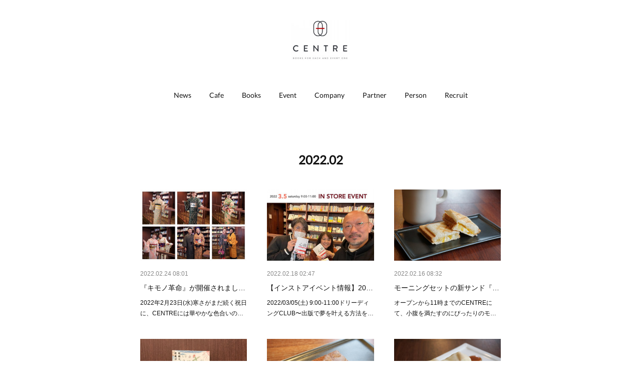

--- FILE ---
content_type: text/html; charset=utf-8
request_url: https://www.centre.nagoya/posts/archives/2022/02
body_size: 14676
content:
<!doctype html>

            <html lang="ja" data-reactroot=""><head><meta charSet="UTF-8"/><meta http-equiv="X-UA-Compatible" content="IE=edge"/><meta name="viewport" content="width=device-width,user-scalable=no,initial-scale=1.0,minimum-scale=1.0,maximum-scale=1.0"/><title data-react-helmet="true">2022年02月の記事一覧 | CENTRE ■新栄の本屋＋カフェ■</title><link data-react-helmet="true" rel="canonical" href="https://www.centre.nagoya/posts/archives/2022/02"/><meta name="description" content="2022年2月の一覧。『キモノ革命』が開催されました！ - 2022年2月23日(水)寒さがまだ続く祝日に、CENTREには華やかな色合いの着物を召したお客様が来店され、スイーツや写真撮影を楽しんでいただきました。まいぷれ名古屋市中区編集部 さんにご縁をいただき、着物の魅力をカジュアル且つおしゃれに引き出す「ao(アオ)」 さんと、お互いの特徴を出し合った企画として実現できたことは、私たちにとってもとても良い経験となりました。改めて、感謝申し上げます！CENTREでゆったりと過ごされる着物姿のお客様を拝見して、とても穏やかで素敵な感覚を覚えました。日常の中に加えるとくべつと、そのとくべつの中に見つける普遍的な幸せが、新型コロナウイルスに揺れる毎日に癒しを与えてくれたような気がします。「ao(アオ)」さんでは、着物を気軽に楽しく着ていただけるプランをご準備されておりますので、ぜひご利用いただきたいと思います！"/><meta property="fb:app_id" content="522776621188656"/><meta property="og:url" content="https://www.centre.nagoya/posts/archives/2022/02"/><meta property="og:type" content="website"/><meta property="og:title" content="2022年2月の記事"/><meta property="og:description" content="2022年2月の一覧。『キモノ革命』が開催されました！ - 2022年2月23日(水)寒さがまだ続く祝日に、CENTREには華やかな色合いの着物を召したお客様が来店され、スイーツや写真撮影を楽しんでいただきました。まいぷれ名古屋市中区編集部 さんにご縁をいただき、着物の魅力をカジュアル且つおしゃれに引き出す「ao(アオ)」 さんと、お互いの特徴を出し合った企画として実現できたことは、私たちにとってもとても良い経験となりました。改めて、感謝申し上げます！CENTREでゆったりと過ごされる着物姿のお客様を拝見して、とても穏やかで素敵な感覚を覚えました。日常の中に加えるとくべつと、そのとくべつの中に見つける普遍的な幸せが、新型コロナウイルスに揺れる毎日に癒しを与えてくれたような気がします。「ao(アオ)」さんでは、着物を気軽に楽しく着ていただけるプランをご準備されておりますので、ぜひご利用いただきたいと思います！"/><meta property="og:image" content="https://cdn.amebaowndme.com/madrid-prd/madrid-web/images/sites/913677/b5e1e6bceecf0d693602c5d253c7efa4_e28803022e9d8c1022b0c594e071f850.jpg"/><meta property="og:site_name" content="CENTRE ■新栄の本屋＋カフェ■"/><meta property="og:locale" content="ja_JP"/><meta name="twitter:card" content="summary"/><meta name="twitter:site" content="@amebaownd"/><meta name="twitter:title" content="2022年2月の記事 | CENTRE ■新栄の本屋＋カフェ■"/><meta name="twitter:description" content="2022年2月の一覧。『キモノ革命』が開催されました！ - 2022年2月23日(水)寒さがまだ続く祝日に、CENTREには華やかな色合いの着物を召したお客様が来店され、スイーツや写真撮影を楽しんでいただきました。まいぷれ名古屋市中区編集部 さんにご縁をいただき、着物の魅力をカジュアル且つおしゃれに引き出す「ao(アオ)」 さんと、お互いの特徴を出し合った企画として実現できたことは、私たちにとってもとても良い経験となりました。改めて、感謝申し上げます！CENTREでゆったりと過ごされる着物姿のお客様を拝見して、とても穏やかで素敵な感覚を覚えました。日常の中に加えるとくべつと、そのとくべつの中に見つける普遍的な幸せが、新型コロナウイルスに揺れる毎日に癒しを与えてくれたような気がします。「ao(アオ)」さんでは、着物を気軽に楽しく着ていただけるプランをご準備されておりますので、ぜひご利用いただきたいと思います！"/><meta name="twitter:image" content="https://cdn.amebaowndme.com/madrid-prd/madrid-web/images/sites/913677/b5e1e6bceecf0d693602c5d253c7efa4_e28803022e9d8c1022b0c594e071f850.jpg"/><link rel="alternate" type="application/rss+xml" title="CENTRE ■新栄の本屋＋カフェ■" href="https://www.centre.nagoya/rss.xml"/><link rel="alternate" type="application/atom+xml" title="CENTRE ■新栄の本屋＋カフェ■" href="https://www.centre.nagoya/atom.xml"/><link rel="sitemap" type="application/xml" title="Sitemap" href="/sitemap.xml"/><link href="https://static.amebaowndme.com/madrid-frontend/css/user.min-a66be375c.css" rel="stylesheet" type="text/css"/><link href="https://static.amebaowndme.com/madrid-frontend/css/belle/index.min-a66be375c.css" rel="stylesheet" type="text/css"/><link rel="icon" href="https://cdn.amebaowndme.com/madrid-prd/madrid-web/images/sites/913677/d2daab2fd8e37452ae95911184c740ad_dd7db652d334efbfff22fe569ab46d2f.png?width=32&amp;height=32"/><link rel="apple-touch-icon" href="https://cdn.amebaowndme.com/madrid-prd/madrid-web/images/sites/913677/d2daab2fd8e37452ae95911184c740ad_dd7db652d334efbfff22fe569ab46d2f.png?width=180&amp;height=180"/><style id="site-colors" charSet="UTF-8">.u-nav-clr {
  color: #111111;
}
.u-nav-bdr-clr {
  border-color: #111111;
}
.u-nav-bg-clr {
  background-color: #eeeeee;
}
.u-nav-bg-bdr-clr {
  border-color: #eeeeee;
}
.u-site-clr {
  color: ;
}
.u-base-bg-clr {
  background-color: #ffffff;
}
.u-btn-clr {
  color: #aaaaaa;
}
.u-btn-clr:hover,
.u-btn-clr--active {
  color: rgba(170,170,170, 0.7);
}
.u-btn-clr--disabled,
.u-btn-clr:disabled {
  color: rgba(170,170,170, 0.5);
}
.u-btn-bdr-clr {
  border-color: #bbbbbb;
}
.u-btn-bdr-clr:hover,
.u-btn-bdr-clr--active {
  border-color: rgba(187,187,187, 0.7);
}
.u-btn-bdr-clr--disabled,
.u-btn-bdr-clr:disabled {
  border-color: rgba(187,187,187, 0.5);
}
.u-btn-bg-clr {
  background-color: #bbbbbb;
}
.u-btn-bg-clr:hover,
.u-btn-bg-clr--active {
  background-color: rgba(187,187,187, 0.7);
}
.u-btn-bg-clr--disabled,
.u-btn-bg-clr:disabled {
  background-color: rgba(187,187,187, 0.5);
}
.u-txt-clr {
  color: #111111;
}
.u-txt-clr--lv1 {
  color: rgba(17,17,17, 0.7);
}
.u-txt-clr--lv2 {
  color: rgba(17,17,17, 0.5);
}
.u-txt-clr--lv3 {
  color: rgba(17,17,17, 0.3);
}
.u-txt-bg-clr {
  background-color: #e7e7e7;
}
.u-lnk-clr,
.u-clr-area a {
  color: #9c3437;
}
.u-lnk-clr:visited,
.u-clr-area a:visited {
  color: rgba(156,52,55, 0.7);
}
.u-lnk-clr:hover,
.u-clr-area a:hover {
  color: rgba(156,52,55, 0.5);
}
.u-ttl-blk-clr {
  color: #111111;
}
.u-ttl-blk-bdr-clr {
  border-color: #111111;
}
.u-ttl-blk-bdr-clr--lv1 {
  border-color: #cfcfcf;
}
.u-bdr-clr {
  border-color: #e6e6e6;
}
.u-acnt-bdr-clr {
  border-color: #9c3437;
}
.u-acnt-bg-clr {
  background-color: #9c3437;
}
body {
  background-color: #ffffff;
}
blockquote {
  color: rgba(17,17,17, 0.7);
  border-left-color: #e6e6e6;
};</style><style id="user-css" charSet="UTF-8">;</style><style media="screen and (max-width: 800px)" id="user-sp-css" charSet="UTF-8">;</style><script>
              (function(i,s,o,g,r,a,m){i['GoogleAnalyticsObject']=r;i[r]=i[r]||function(){
              (i[r].q=i[r].q||[]).push(arguments)},i[r].l=1*new Date();a=s.createElement(o),
              m=s.getElementsByTagName(o)[0];a.async=1;a.src=g;m.parentNode.insertBefore(a,m)
              })(window,document,'script','//www.google-analytics.com/analytics.js','ga');
            </script></head><body id="mdrd-a66be375c" class="u-txt-clr u-base-bg-clr theme-belle plan-premium hide-owndbar "><noscript><iframe src="//www.googletagmanager.com/ns.html?id=GTM-PXK9MM" height="0" width="0" style="display:none;visibility:hidden"></iframe></noscript><script>
            (function(w,d,s,l,i){w[l]=w[l]||[];w[l].push({'gtm.start':
            new Date().getTime(),event:'gtm.js'});var f=d.getElementsByTagName(s)[0],
            j=d.createElement(s),dl=l!='dataLayer'?'&l='+l:'';j.async=true;j.src=
            '//www.googletagmanager.com/gtm.js?id='+i+dl;f.parentNode.insertBefore(j,f);
            })(window,document, 'script', 'dataLayer', 'GTM-PXK9MM');
            </script><div id="content"><div class="page " data-reactroot=""><div class="page__outer"><div class="page__inner u-base-bg-clr"><header class="page__header header"><div class="header__inner u-nav-bg-bdr-clr"><div class="site-icon"><div><img alt=""/></div></div><nav role="navigation" class="header__nav global-nav js-nav-overflow-criterion "><ul class="global-nav__list u-base-bg-clr u-nav-bg-bdr-clr "><li role="button" class="global-nav__item u-nav-bg-bdr-clr js-nav-item "><a target="" class="u-nav-clr u-font u-nav-bdr-clr" href="/">News</a></li><li role="button" class="global-nav__item u-nav-bg-bdr-clr js-nav-item "><a target="" class="u-nav-clr u-font u-nav-bdr-clr" href="/pages/4071686/cafe">Cafe</a></li><li role="button" class="global-nav__item u-nav-bg-bdr-clr js-nav-item "><a target="" class="u-nav-clr u-font u-nav-bdr-clr" href="/pages/4071548/books">Books</a></li><li role="button" class="global-nav__item u-nav-bg-bdr-clr js-nav-item "><a target="" class="u-nav-clr u-font u-nav-bdr-clr" href="/pages/4548987/event">Event</a></li><li role="button" class="global-nav__item u-nav-bg-bdr-clr js-nav-item "><a target="" class="u-nav-clr u-font u-nav-bdr-clr" href="/pages/3679608/company">Company</a></li><li role="button" class="global-nav__item u-nav-bg-bdr-clr js-nav-item "><a target="" class="u-nav-clr u-font u-nav-bdr-clr" href="/pages/6905957/page_202304041908">Partner</a></li><li role="button" class="global-nav__item u-nav-bg-bdr-clr js-nav-item "><a target="" class="u-nav-clr u-font u-nav-bdr-clr" href="/pages/7648977/page_202402161813">Person</a></li><li role="button" class="global-nav__item u-nav-bg-bdr-clr js-nav-item "><a target="" class="u-nav-clr u-font u-nav-bdr-clr" href="/pages/9467875/page_202512230100">Recruit</a></li></ul></nav><button class="header__icon icon icon--menu2 u-nav-clr"></button></div></header><div><div class="page__main--outer"><div role="main" class="page__main page__main--archive"><div class="grid grid--l"><div class="col1-1 col1-1--gtr-l column"><div class="block__outer"><div><div class="heading-lv1 u-font"><h1 class="heading-lv1__text u-bdr-clr"><span class="u-ttl-blk-clr u-acnt-bdr-clr">2022<!-- -->.<!-- -->02</span></h1></div></div></div></div></div><div class="grid grid--l"><div class="col1-1 col1-1--gtr-l column"><div class="block__outer"><div class="blog-list blog-list--main blog-list--grid blog-list--recent"><article class="blog-item--index0 blog-list__item blog-item"><div class="blog-item__inner"><div class="blog-item__img"><div><div><img alt=""/></div></div></div><div class="blog-item__body blog-body"><div class="blog-body__date-outer"><a class="blog-body__date u-txt-clr u-txt-clr--lv2" href="/posts/32540058"><time class="" dateTime="2022-02-24T08:01:24Z">2022.02.24 08:01</time></a></div><div class="blog-body__title"><h3 class="blog-body-title__text"><div><a class="u-txt-clr" href="/posts/32540058">『キモノ革命』が開催されました！</a></div></h3></div><div><p class="blog-body__text"><a class="u-txt-clr" href="/posts/32540058">2022年2月23日(水)寒さがまだ続く祝日に、CENTREには華やかな色合いの着物を召したお客様が来店され、スイーツや写真撮影を楽しんでいただきました。まいぷれ名古屋市中区編集部 さんにご縁をいただき、着物の魅力をカジュアル且つおしゃれに引き出す「ao(アオ)」 さんと、お互い...</a></p></div></div></div></article><article class="blog-item--index1 blog-list__item blog-item"><div class="blog-item__inner"><div class="blog-item__img"><div><div><img alt=""/></div></div></div><div class="blog-item__body blog-body"><div class="blog-body__date-outer"><a class="blog-body__date u-txt-clr u-txt-clr--lv2" href="/posts/32445837"><time class="" dateTime="2022-02-18T02:47:29Z">2022.02.18 02:47</time></a></div><div class="blog-body__title"><h3 class="blog-body-title__text"><div><a class="u-txt-clr" href="/posts/32445837">【インストアイベント情報】2022/03/05(土) 9:00-11:00</a></div></h3></div><div><p class="blog-body__text"><a class="u-txt-clr" href="/posts/32445837">2022/03/05(土) 9:00-11:00ドリーディングCLUB〜出版で夢を叶える方法を教えます〜出版は、夢を叶える近道。リビング新聞編集長の中島幸子が、初の著書「思い立ったらすぐ行動 編集脳のつくり方10(電子書籍)」でAmazon15部門 1位を獲得した経験とノウハウを...</a></p></div></div></div></article><article class="blog-item--index2 blog-list__item blog-item"><div class="blog-item__inner"><div class="blog-item__img"><div><div><img alt=""/></div></div></div><div class="blog-item__body blog-body"><div class="blog-body__date-outer"><a class="blog-body__date u-txt-clr u-txt-clr--lv2" href="/posts/32419022"><time class="" dateTime="2022-02-16T08:32:27Z">2022.02.16 08:32</time></a></div><div class="blog-body__title"><h3 class="blog-body-title__text"><div><a class="u-txt-clr" href="/posts/32419022">モーニングセットの新サンド『ゆずとクリームチーズのサンド』</a></div></h3></div><div><p class="blog-body__text"><a class="u-txt-clr" href="/posts/32419022">オープンから11時までのCENTREにて、小腹を満たすのにぴったりのモーニングセット。お好きなドリンクをご注文のお客様に特別価格で提供させていただいております。この度、ゆず皮がたっぷり入ったジャムと、なめらかなクリームチーズを使用した新しいモーニングセット用のサンドを提供開始いた...</a></p></div></div></div></article><article class="blog-item--index3 blog-list__item blog-item"><div class="blog-item__inner"><div class="blog-item__img"><div><div><img alt=""/></div></div></div><div class="blog-item__body blog-body"><div class="blog-body__date-outer"><a class="blog-body__date u-txt-clr u-txt-clr--lv2" href="/posts/32346135"><time class="" dateTime="2022-02-11T14:29:52Z">2022.02.11 14:29</time></a></div><div class="blog-body__title"><h3 class="blog-body-title__text"><div><a class="u-txt-clr" href="/posts/32346135">ラッキーマン 何者でもない僕が、何者かになる物語 / 若山 陽一郎</a></div></h3></div><div><p class="blog-body__text"><a class="u-txt-clr" href="/posts/32346135">不用品回収事業やリサイクルインテリアショップ事業を展開する株式会社和愛グループ代表の若山陽一郎さん、「あげまん講座」などの講演などでも大活躍されている彼の、少年期から現在に至るまでの挫折と奮起、出会いと導きに満ちた半生を、前向きで丁寧、且つ読み手に語りかけるように綴った本著。「自...</a></p></div></div></div></article><article class="blog-item--index4 blog-list__item blog-item"><div class="blog-item__inner"><div class="blog-item__img"><div><div><img alt=""/></div></div></div><div class="blog-item__body blog-body"><div class="blog-body__date-outer"><a class="blog-body__date u-txt-clr u-txt-clr--lv2" href="/posts/32230339"><time class="" dateTime="2022-02-04T06:47:01Z">2022.02.04 06:47</time></a></div><div class="blog-body__title"><h3 class="blog-body-title__text"><div><a class="u-txt-clr" href="/posts/32230339">『テリーヌショコラレザン』</a></div></h3></div><div><p class="blog-body__text"><a class="u-txt-clr" href="/posts/32230339">CENTREの2022年バレンタインスイーツ第2弾です！ブランデーに漬け込んだジューシーなレーズンを濃厚チョコレートに閉じ込めた、とろける食感のテリーヌ。お店で、おうちで、チョコレートシーズンを存分に楽しみましょう！！『テリーヌショコラレザン』2022年2月5日(土曜日)販売開始...</a></p></div></div></div></article><article class="blog-item--index5 blog-list__item blog-item"><div class="blog-item__inner"><div class="blog-item__img"><div><div><img alt=""/></div></div></div><div class="blog-item__body blog-body"><div class="blog-body__date-outer"><a class="blog-body__date u-txt-clr u-txt-clr--lv2" href="/posts/32219794"><time class="" dateTime="2022-02-03T12:54:17Z">2022.02.03 12:54</time></a></div><div class="blog-body__title"><h3 class="blog-body-title__text"><div><a class="u-txt-clr" href="/posts/32219794">『ショコラブランカタラーニャ』</a></div></h3></div><div><p class="blog-body__text"><a class="u-txt-clr" href="/posts/32219794">CENTREの2022年バレンタインスイーツ第１弾の登場です。口溶けの良いチーズスフレをホワイトチョコレートでコーティング。チョコレートのパリパリ感とカラメルソースのほろ苦さはまるでカタラーナ⁈冷凍の状態で提供させていただきます。チーズスフレが徐々に柔らかくなっていきます。読書を...</a></p></div></div></div></article></div><div><div class="pagination pagination--type02"><ul class="pagination__list"><li class="pagination__item pagination__item--first "><a class="u-txt-clr" href="/posts/archives/2022/02/page/1?type=grid"><span aria-hidden="true" class="icon icon--disclosure-double-l2"></span></a></li><li class="pagination__item pagination__item--prev pagination__item--hide"><a class="u-txt-clr" href="/posts/archives/2022/02/page/-1?type=grid"><span aria-hidden="true" class="icon icon--disclosure-l2"></span></a></li><li class="pagination__item pagination__item--next pagination__item--hide"><a class="u-txt-clr" href="/posts/archives/2022/02/page/1?type=grid"><span aria-hidden="true" class="icon icon--disclosure-r2"></span></a></li><li class="pagination__item pagination__item--last "><a class="u-txt-clr" href="/posts/archives/2022/02/page/undefined?type=grid"><span aria-hidden="true" class="icon icon--disclosure-double-r2"></span></a></li></ul></div></div></div></div></div></div></div></div><footer role="contentinfo" class="page__footer footer" style="opacity:1 !important;visibility:visible !important;text-indent:0 !important;overflow:visible !important;position:static !important"><div class="footer__inner u-bdr-clr " style="opacity:1 !important;visibility:visible !important;text-indent:0 !important;overflow:visible !important;display:block !important;transform:none !important"><div class="footer__item u-bdr-clr" style="opacity:1 !important;visibility:visible !important;text-indent:0 !important;overflow:visible !important;display:block !important;transform:none !important"><p class="footer__copyright u-font"><small class="u-txt-clr u-txt-clr--lv2 u-font" style="color:rgba(17,17,17, 0.5) !important">Copyright © <!-- -->2026<!-- --> <!-- -->CENTRE ■新栄の本屋＋カフェ■<!-- -->.</small></p></div></div></footer></div></div><div class="toast"></div></div></div><script charSet="UTF-8">window.mdrdEnv="prd";</script><script charSet="UTF-8">window.INITIAL_STATE={"authenticate":{"authCheckCompleted":false,"isAuthorized":false},"blogPostReblogs":{},"category":{},"currentSite":{"fetching":false,"status":null,"site":{}},"shopCategory":{},"categories":{},"notifications":{},"page":{},"paginationTitle":{},"postArchives":{},"postComments":{"submitting":false,"postStatus":null},"postDetail":{},"postList":{"postList-limit:12-page:1-siteId:913677-yearMonth:202202":{"fetching":false,"loaded":true,"meta":{"code":200,"pagination":{"total":6,"offset":0,"limit":12,"cursors":{"after":"","before":""}}},"data":[{"id":"32540058","userId":"1099141","siteId":"913677","status":"publish","title":"『キモノ革命』が開催されました！","contents":[{"type":"text","format":"html","value":"\u003Cp\u003E2022年2月23日(水)\u003C\u002Fp\u003E\u003Cp\u003E寒さがまだ続く祝日に、CENTREには華やかな色合いの着物を召したお客様が来店され、スイーツや写真撮影を楽しんでいただきました。\u003C\u002Fp\u003E\u003Cp\u003E\u003Ca href=\"https:\u002F\u002Fnagoya.mypl.net\u002Fnaka\u002F\" class=\"u-lnk-clr\"\u003E\u003Cbr\u003E\u003C\u002Fa\u003E\u003C\u002Fp\u003E\u003Cp\u003E\u003Ca href=\"https:\u002F\u002Fnagoya.mypl.net\u002Fnaka\u002F\" target=\"_blank\" class=\"u-lnk-clr\"\u003Eまいぷれ名古屋市中区編集部\u003C\u002Fa\u003E さんにご縁をいただき、着物の魅力をカジュアル且つおしゃれに引き出す「\u003Ca href=\"https:\u002F\u002Fao-kimono.com\" target=\"_blank\" class=\"u-lnk-clr\"\u003Eao(アオ)\u003C\u002Fa\u003E」 さんと、お互いの特徴を出し合った企画として実現できたことは、私たちにとってもとても良い経験となりました。改めて、感謝申し上げます！\u003C\u002Fp\u003E\u003Cp\u003E\u003Cbr\u003E\u003C\u002Fp\u003E\u003Cp\u003ECENTREでゆったりと過ごされる着物姿のお客様を拝見して、とても穏やかで素敵な感覚を覚えました。日常の中に加えるとくべつと、そのとくべつの中に見つける普遍的な幸せが、新型コロナウイルスに揺れる毎日に癒しを与えてくれたような気がします。\u003C\u002Fp\u003E\u003Cp\u003E\u003Cbr\u003E\u003C\u002Fp\u003E\u003Cp\u003E「ao(アオ)」さんでは、着物を気軽に楽しく着ていただけるプランをご準備されておりますので、ぜひご利用いただきたいと思います！\u003C\u002Fp\u003E"},{"type":"quote","provider":"","url":"https:\u002F\u002Fao-kimono.com","json":{"thumbnail":"https:\u002F\u002Fao-kimono.com\u002Fwp-content\u002Fthemes\u002Fao\u002Fscreenshot.png","provider":"ao","url":"https:\u002F\u002Fao-kimono.com","title":"ao","description":"名古屋 ヘアメイク ブライダル 着物"},"html":""},{"type":"text","format":"html","value":"\u003Cp\u003E写真は、CENTREと同じ雲竜フレックスビルで「\u003Ca href=\"https:\u002F\u002Funryu89.business.site\" target=\"_blank\" class=\"u-lnk-clr\"\u003E雲竜ビルはり治療室・漢方薬局\u003C\u002Fa\u003E」を運営されている所先生\u003C\u002Fp\u003E\u003Cp\u003Eそしてご参加いただいたお客様の当日の記念フォトの一部でございます。\u003C\u002Fp\u003E\u003Cp\u003E\u003Cbr\u003E\u003C\u002Fp\u003E\u003Cp\u003Eまたぜひ、着物姿でお会いできれば嬉しく思います！\u003C\u002Fp\u003E"},{"type":"image","fit":true,"scale":1,"align":"","url":"https:\u002F\u002Fcdn.amebaowndme.com\u002Fmadrid-prd\u002Fmadrid-web\u002Fimages\u002Fsites\u002F913677\u002Fb5e1e6bceecf0d693602c5d253c7efa4_e28803022e9d8c1022b0c594e071f850.jpg","link":"","width":1200,"height":1200,"target":"_self"},{"type":"image","fit":true,"scale":1,"align":"","url":"https:\u002F\u002Fcdn.amebaowndme.com\u002Fmadrid-prd\u002Fmadrid-web\u002Fimages\u002Fsites\u002F913677\u002F4466709a60767ed2453d332e094891e1_619130d3288b891d105801b7aecd4ee6.jpg","link":"","width":1044,"height":1568,"target":"_self"}],"urlPath":"","publishedUrl":"https:\u002F\u002Fwww.centre.nagoya\u002Fposts\u002F32540058","ogpDescription":"","ogpImageUrl":"","contentFiltered":"","viewCount":0,"commentCount":0,"reblogCount":0,"prevBlogPost":{"id":"0","title":"","summary":"","imageUrl":"","publishedAt":"0001-01-01T00:00:00Z"},"nextBlogPost":{"id":"0","title":"","summary":"","imageUrl":"","publishedAt":"0001-01-01T00:00:00Z"},"rebloggedPost":false,"blogCategories":[{"id":"4429287","siteId":"913677","label":"Event","publishedCount":119,"createdAt":"2021-04-22T02:03:37Z","updatedAt":"2026-01-10T08:02:07Z"},{"id":"4429284","siteId":"913677","label":"News","publishedCount":370,"createdAt":"2021-04-22T02:02:23Z","updatedAt":"2026-01-19T06:54:02Z"}],"user":{"id":"1099141","nickname":"nkmrkyhi","description":"","official":false,"photoUrl":"https:\u002F\u002Fprofile-api.ameba.jp\u002Fv2\u002Fas\u002Fpde095896a6342f5dfbd4ca1d30e19c19438e318\u002FprofileImage?cat=300","followingCount":1,"createdAt":"2020-03-20T22:31:24Z","updatedAt":"2026-01-19T06:50:26Z"},"updateUser":{"id":"1099141","nickname":"nkmrkyhi","description":"","official":false,"photoUrl":"https:\u002F\u002Fprofile-api.ameba.jp\u002Fv2\u002Fas\u002Fpde095896a6342f5dfbd4ca1d30e19c19438e318\u002FprofileImage?cat=300","followingCount":1,"createdAt":"2020-03-20T22:31:24Z","updatedAt":"2026-01-19T06:50:26Z"},"comments":{"pagination":{"total":0,"offset":0,"limit":0,"cursors":{"after":"","before":""}},"data":[]},"publishedAt":"2022-02-24T08:01:24Z","createdAt":"2022-02-24T08:01:24Z","updatedAt":"2022-02-24T08:01:24Z","version":1},{"id":"32445837","userId":"1099141","siteId":"913677","status":"publish","title":"【インストアイベント情報】2022\u002F03\u002F05(土) 9:00-11:00","contents":[{"type":"text","format":"html","value":"\u003Cp\u003E\u003Cb\u003E2022\u002F03\u002F05(土) 9:00-11:00\u003C\u002Fb\u003E\u003C\u002Fp\u003E\u003Cp\u003E\u003Cb\u003EドリーディングCLUB〜出版で夢を叶える方法を教えます〜\u003C\u002Fb\u003E\u003C\u002Fp\u003E\u003Cp\u003E\u003Cb\u003E\u003Cbr\u003E\u003C\u002Fb\u003E\u003C\u002Fp\u003E\u003Cp\u003E出版は、夢を叶える近道。リビング新聞編集長の中島幸子が、初の著書「思い立ったらすぐ行動 編集脳のつくり方10(電子書籍)」でAmazon15部門 1位を獲得した経験とノウハウを楽しく学ぶ会。それが『ドリーディングCLUB』です。\u003C\u002Fp\u003E\u003Cp\u003E\u003Cbr\u003E\u003C\u002Fp\u003E\u003Cp\u003E \u003C\u002Fp\u003E\u003Cp\u003E記念すべき第1回『ドリーディングCLUB』は、「2021年注目の経営者37人 トップの心得」で出版デビューを果たした総 合格闘技道場ALIVEの代表、鈴木陽一さんのミニ講演会も開催。しかも、書籍「トップの心得」を参加者全員にプレゼントするという太っ腹企画です! \u003C\u002Fp\u003E\u003Cp\u003E\u003Cbr\u003E\u003C\u002Fp\u003E\u003Cp\u003E電子書籍出版にご興味のある方、「いつか自分の本を書いてみたい」願望のある方、CENTREで開かれる『ドリーディングCLUB』にぜひご参加ください！お楽しみに！\u003C\u002Fp\u003E"},{"type":"image","fit":true,"scale":1,"align":"","url":"https:\u002F\u002Fcdn.amebaowndme.com\u002Fmadrid-prd\u002Fmadrid-web\u002Fimages\u002Fsites\u002F913677\u002F09b54bb540289d6afd772dbebdb4019f_d7feca6700a30f666e7e058bb9b3b069.jpg","link":"","width":1080,"height":1080,"target":"_self"},{"type":"text","format":"html","value":"\u003Cp class=\"\"\u003E\u003Cb\u003E【出演者プロフィール】\u003C\u002Fb\u003E\u003C\u002Fp\u003E\u003Cp class=\"\"\u003E\u003Cb\u003E鈴木陽一(すずき・よういち) \u003C\u002Fb\u003E\u003C\u002Fp\u003E\u003Cp\u003E1965年愛知県出身。スポーツクラブフランチャイズ運営会社勤務後、1998年株式会社ALIVEを設立。総合格闘技道場・パーソナルトレーニ ングジム・健康作り事業の三本を軸に名古屋で20年以上活動。ブラジリアン柔術の日本チャンピオン、国際黒帯三段を持ち、コーチとして UFC・PRIDE・K-1・RIZINにファイターを輩出。7名のチャンピオンを育てている。企業の経営コンサルタント、スマートタウン事業のアド バイザーとしても活動中。\u003C\u002Fp\u003E"},{"type":"quote","provider":"","url":"https:\u002F\u002Faliveacademy.net","json":{"thumbnail":"https:\u002F\u002Faliveacademy.net\u002Fimg\u002Ftop_message.png","provider":"aliveacademy.net","url":"https:\u002F\u002Faliveacademy.net","title":"ALIVE（アライブ）","description":"ALIVE（アライブ）。名古屋を拠点とする総合格闘技道場です。"},"html":""},{"type":"text","format":"html","value":"\u003Cp\u003E中島幸子(なかしま・さちこ)\u003C\u002Fp\u003E\u003Cp\u003E福岡県出身。大学生向け情報誌「キャンパス福岡」の編集長を務めたのち、結婚のため愛知へ。現在は、女性のための情報誌「リビング新聞」、幼稚園児とママの情報誌「あんふぁん東海版」、働くママと園児の情報誌「ぎゅって東海版」の編集長を兼任。プライベートでは、熊 本復興支援「愛!チカラプロジェクト」主宰、女性の幸せを応援する「Cota club」主宰、熟女アイドルユニットAES(あんたら ええかげん に してちょ♪)のリーダーとして活動中。2021年6月、初著書となる「思い立ったらすぐ行動 編集脳のつくり方10(電子書籍)」を出版。\u003C\u002Fp\u003E"},{"type":"quote","provider":"","url":"https:\u002F\u002Fwww.amazon.co.jp\u002Fdp\u002FB09SC1NY9K","json":{"thumbnail":"https:\u002F\u002Fimages-na.ssl-images-amazon.com\u002Fimages\u002FI\u002F41g%2BY3I%2BXnL._SR600%2c315_PIWhiteStrip%2cBottomLeft%2c0%2c35_PIStarRatingFOURANDHALF%2cBottomLeft%2c360%2c-6_SR600%2c315_ZA24%2c445%2c290%2c400%2c400%2cAmazonEmberBold%2c12%2c4%2c0%2c0%2c5_SCLZZZZZZZ_FMpng_BG255%2c255%2c255.jpg","provider":"www.amazon.co.jp","url":"https:\u002F\u002Fwww.amazon.co.jp\u002Fdp\u002FB09SC1NY9K\u002Fref=tsm_1_fb_lk","title":"思い立ったらすぐ行動！「編集脳」のつくり方10: 地域情報誌の編集長が、仕事を楽しむ方法を教えます。","description":"「編集力」はすべての仕事に通じる！ これは３４年に渡り、編集者として仕事をしてきた私が確信していることです。 編集者には、企画を生み出すアイデア力や情報を集めるリサーチ力、相手から話を聞きだす取材力、紙・誌面にかかわる人たちをまとめるマネジメント力など、さまざまな力が求められます。 つまり、編集力を磨けば、どんな場面でもどんな時代でも、臨機応変に対応できるようになるということ。 編集力をつけるために、まずは頭の中を「編集脳」にチェンジしましょう。 本書では、私の実体験を織り交ぜながら、「編集脳」をつくる方法を紹介します。 また、「取材したくなるヒト・モノ・コト」についてもアドバイス。 ◎..."},"html":""},{"type":"text","format":"html","value":"\u003Cp\u003E【タイトル】\u003C\u002Fp\u003E\u003Cp\u003E\u003Cb\u003EドリーディングCLUB〜出版で夢を叶える方法を教えます〜\u003C\u002Fb\u003E\u003C\u002Fp\u003E\u003Cp\u003E【開催日時・場所】\u003C\u002Fp\u003E\u003Cp\u003E\u003Cb\u003E2022年3月5日（土）\u003C\u002Fb\u003E\u003C\u002Fp\u003E\u003Cp\u003E\u003Cb\u003E9:00〜11:00\u003C\u002Fb\u003E\u003C\u002Fp\u003E\u003Cp\u003ECENTRE新栄\u003C\u002Fp\u003E\u003Cp\u003E【参加費】\u003C\u002Fp\u003E\u003Cp\u003E2,000円《定員20名》\u003C\u002Fp\u003E\u003Cp\u003E（１ドリンク＋モーニング用ミニホットサンド＋書籍付き）\u003C\u002Fp\u003E\u003Cp\u003E【イベント詳細・お申し込み】\u003C\u002Fp\u003E\u003Cp\u003E\u003Ca href=\"https:\u002F\u002Fwww.facebook.com\u002Fevents\u002F396703298876200\" target=\"_blank\" class=\"u-lnk-clr\"\u003Ehttps:\u002F\u002Fwww.facebook.com\u002Fevents\u002F396703298876200\u003C\u002Fa\u003E\u003C\u002Fp\u003E"}],"urlPath":"","publishedUrl":"https:\u002F\u002Fwww.centre.nagoya\u002Fposts\u002F32445837","ogpDescription":"","ogpImageUrl":"","contentFiltered":"","viewCount":0,"commentCount":0,"reblogCount":0,"prevBlogPost":{"id":"0","title":"","summary":"","imageUrl":"","publishedAt":"0001-01-01T00:00:00Z"},"nextBlogPost":{"id":"0","title":"","summary":"","imageUrl":"","publishedAt":"0001-01-01T00:00:00Z"},"rebloggedPost":false,"blogCategories":[{"id":"4429287","siteId":"913677","label":"Event","publishedCount":119,"createdAt":"2021-04-22T02:03:37Z","updatedAt":"2026-01-10T08:02:07Z"},{"id":"4429284","siteId":"913677","label":"News","publishedCount":370,"createdAt":"2021-04-22T02:02:23Z","updatedAt":"2026-01-19T06:54:02Z"}],"user":{"id":"1099141","nickname":"nkmrkyhi","description":"","official":false,"photoUrl":"https:\u002F\u002Fprofile-api.ameba.jp\u002Fv2\u002Fas\u002Fpde095896a6342f5dfbd4ca1d30e19c19438e318\u002FprofileImage?cat=300","followingCount":1,"createdAt":"2020-03-20T22:31:24Z","updatedAt":"2026-01-19T06:50:26Z"},"updateUser":{"id":"1099141","nickname":"nkmrkyhi","description":"","official":false,"photoUrl":"https:\u002F\u002Fprofile-api.ameba.jp\u002Fv2\u002Fas\u002Fpde095896a6342f5dfbd4ca1d30e19c19438e318\u002FprofileImage?cat=300","followingCount":1,"createdAt":"2020-03-20T22:31:24Z","updatedAt":"2026-01-19T06:50:26Z"},"comments":{"pagination":{"total":0,"offset":0,"limit":0,"cursors":{"after":"","before":""}},"data":[]},"publishedAt":"2022-02-18T02:47:29Z","createdAt":"2022-02-18T02:47:29Z","updatedAt":"2022-02-18T02:47:29Z","version":1},{"id":"32419022","userId":"1099141","siteId":"913677","status":"publish","title":"モーニングセットの新サンド『ゆずとクリームチーズのサンド』","contents":[{"type":"text","format":"html","value":"\u003Cp\u003Eオープンから11時までのCENTREにて、小腹を満たすのにぴったりのモーニングセット。\u003C\u002Fp\u003E\u003Cp\u003Eお好きなドリンクをご注文のお客様に特別価格で提供させていただいております。\u003C\u002Fp\u003E\u003Cp\u003E\u003Cbr\u003E\u003C\u002Fp\u003E\u003Cp\u003Eこの度、ゆず皮がたっぷり入ったジャムと、なめらかなクリームチーズを使用した新しいモーニングセット用のサンドを提供開始いたします！\u003C\u002Fp\u003E\u003Cp\u003E\u003Cbr\u003E\u003C\u002Fp\u003E\u003Cp\u003E朝の穏やかなCENTREを、ぜひご利用くださいませ！\u003C\u002Fp\u003E\u003Cp\u003E\u003Cbr\u003E\u003C\u002Fp\u003E\u003Cp\u003E『ゆずとクリームチーズのサンド』\u003C\u002Fp\u003E\u003Cp\u003E¥220\u003C\u002Fp\u003E\u003Cp\u003Eイートイン \u002F テイクアウト\u003C\u002Fp\u003E\u003Cp\u003E※オープンから11時までの間に、お好きなドリンクをご注文で提供可能なモーニングセットでございます。\u003C\u002Fp\u003E"},{"type":"image","fit":true,"scale":1,"align":"","url":"https:\u002F\u002Fcdn.amebaowndme.com\u002Fmadrid-prd\u002Fmadrid-web\u002Fimages\u002Fsites\u002F913677\u002Fd7ba94ef4d0b6e4a528ba5b735255cec_a09e8127ef46149d2b892cd5c2b8793b.jpg","link":"","width":6000,"height":4000,"target":"_self"}],"urlPath":"","publishedUrl":"https:\u002F\u002Fwww.centre.nagoya\u002Fposts\u002F32419022","ogpDescription":"","ogpImageUrl":"","contentFiltered":"","viewCount":0,"commentCount":0,"reblogCount":0,"prevBlogPost":{"id":"0","title":"","summary":"","imageUrl":"","publishedAt":"0001-01-01T00:00:00Z"},"nextBlogPost":{"id":"0","title":"","summary":"","imageUrl":"","publishedAt":"0001-01-01T00:00:00Z"},"rebloggedPost":false,"blogCategories":[{"id":"5860676","siteId":"913677","label":"Morning set","publishedCount":4,"createdAt":"2022-02-16T08:33:02Z","updatedAt":"2022-02-16T08:33:02Z"},{"id":"4433476","siteId":"913677","label":"Cafe","publishedCount":104,"createdAt":"2021-04-23T01:35:59Z","updatedAt":"2026-01-06T11:54:23Z"},{"id":"4429284","siteId":"913677","label":"News","publishedCount":370,"createdAt":"2021-04-22T02:02:23Z","updatedAt":"2026-01-19T06:54:02Z"}],"user":{"id":"1099141","nickname":"nkmrkyhi","description":"","official":false,"photoUrl":"https:\u002F\u002Fprofile-api.ameba.jp\u002Fv2\u002Fas\u002Fpde095896a6342f5dfbd4ca1d30e19c19438e318\u002FprofileImage?cat=300","followingCount":1,"createdAt":"2020-03-20T22:31:24Z","updatedAt":"2026-01-19T06:50:26Z"},"updateUser":{"id":"1099141","nickname":"nkmrkyhi","description":"","official":false,"photoUrl":"https:\u002F\u002Fprofile-api.ameba.jp\u002Fv2\u002Fas\u002Fpde095896a6342f5dfbd4ca1d30e19c19438e318\u002FprofileImage?cat=300","followingCount":1,"createdAt":"2020-03-20T22:31:24Z","updatedAt":"2026-01-19T06:50:26Z"},"comments":{"pagination":{"total":0,"offset":0,"limit":0,"cursors":{"after":"","before":""}},"data":[]},"publishedAt":"2022-02-16T08:32:27Z","createdAt":"2022-02-16T08:32:27Z","updatedAt":"2022-02-16T08:37:33Z","version":3},{"id":"32346135","userId":"1099141","siteId":"913677","status":"publish","title":"ラッキーマン 何者でもない僕が、何者かになる物語 \u002F 若山 陽一郎","contents":[{"type":"text","format":"html","value":"\u003Cdiv\u003E不用品回収事業やリサイクルインテリアショップ事業を展開する株式会社和愛グループ代表の若山陽一郎さん、「あげまん講座」などの講演などでも大活躍されている彼の、少年期から現在に至るまでの挫折と奮起、出会いと導きに満ちた半生を、前向きで丁寧、且つ読み手に語りかけるように綴った本著。\u003C\u002Fdiv\u003E\u003Cdiv\u003E\u003Cbr\u003E\u003C\u002Fdiv\u003E\u003Cdiv\u003E「自分は○○になるんだ！」「○○で活躍するんだ！」という願望のその先で、自分に待ち受ける状況といかに向き合うか。思い通りにはいかない現実とどう向き合うか。若山さんは、自らの状況に嘆き戸惑いながらも、様々な場面での出会いを敏感に受け止め、持ち前のやわらかなコミュニケーションで自らの行動の変革に結びつけていきます。\u003C\u002Fdiv\u003E\u003Cdiv\u003E\u003Cbr\u003E\u003C\u002Fdiv\u003E\u003Cdiv\u003E自らの考えや夢、自分に起きたことなど、「自分のこと」を人に素直に話すことができる若山さんの表現力、「嘘をつくな」という助言に対して、自分の気持ちとの関係性を振り返ることのできる自省心、何より、過去は過去として大切に持ちながら、その行動がとても軽やかなところは、足取りが重くなりがちな大人には大きく響くことと思います。\u003C\u002Fdiv\u003E\u003Cdiv\u003E\u003Cbr\u003E\u003C\u002Fdiv\u003E\u003Cdiv\u003E「出会いを大切にする」ということは、私たち皆が心の中に持っていることだと思いますが、それを極限まで高めた若山さんの、ラッキーがラッキーで済まない縁と愛が生み出す物語に、さわやかな感動を感じます。\u003C\u002Fdiv\u003E\u003Cdiv\u003E\u003Cbr\u003E\u003C\u002Fdiv\u003E\u003Cdiv\u003E「何者でもない僕が、何者かになる」という言葉は、特別な表現に聞こえますが、他者や社会・金銭などの目線や評価での「何者」から、自分を認めて自分らしく歩み出した「何者」への変化と捉えると、私たちの人生もこの瞬間から変わり始めると思わせてくれます。\u003C\u002Fdiv\u003E\u003Cdiv\u003E\u003Cbr\u003E\u003C\u002Fdiv\u003E\u003Cdiv\u003Eコロナ禍によって「人と出会う」こと自体が変容していく昨今ですが、若い方にもぜひ感じていただきたい大切なエッセンスの詰まった1冊です。\u003C\u002Fdiv\u003E"},{"type":"image","fit":true,"scale":1,"align":"","url":"https:\u002F\u002Fcdn.amebaowndme.com\u002Fmadrid-prd\u002Fmadrid-web\u002Fimages\u002Fsites\u002F913677\u002F6ae652e342a80a3e00d07bee1f94aa75_87394727a9bc91d12ddd205677f13f1f.jpg","link":"","width":2000,"height":1500,"target":"_blank"}],"urlPath":"","publishedUrl":"https:\u002F\u002Fwww.centre.nagoya\u002Fposts\u002F32346135","ogpDescription":"","ogpImageUrl":"","contentFiltered":"","viewCount":0,"commentCount":0,"reblogCount":0,"prevBlogPost":{"id":"0","title":"","summary":"","imageUrl":"","publishedAt":"0001-01-01T00:00:00Z"},"nextBlogPost":{"id":"0","title":"","summary":"","imageUrl":"","publishedAt":"0001-01-01T00:00:00Z"},"rebloggedPost":false,"blogCategories":[{"id":"4453920","siteId":"913677","label":"CENTREの本棚","publishedCount":66,"createdAt":"2021-04-28T01:53:51Z","updatedAt":"2026-01-20T03:04:06Z"}],"user":{"id":"1099141","nickname":"nkmrkyhi","description":"","official":false,"photoUrl":"https:\u002F\u002Fprofile-api.ameba.jp\u002Fv2\u002Fas\u002Fpde095896a6342f5dfbd4ca1d30e19c19438e318\u002FprofileImage?cat=300","followingCount":1,"createdAt":"2020-03-20T22:31:24Z","updatedAt":"2026-01-19T06:50:26Z"},"updateUser":{"id":"1099141","nickname":"nkmrkyhi","description":"","official":false,"photoUrl":"https:\u002F\u002Fprofile-api.ameba.jp\u002Fv2\u002Fas\u002Fpde095896a6342f5dfbd4ca1d30e19c19438e318\u002FprofileImage?cat=300","followingCount":1,"createdAt":"2020-03-20T22:31:24Z","updatedAt":"2026-01-19T06:50:26Z"},"comments":{"pagination":{"total":0,"offset":0,"limit":0,"cursors":{"after":"","before":""}},"data":[]},"publishedAt":"2022-02-11T14:29:52Z","createdAt":"2022-02-11T14:31:05Z","updatedAt":"2022-02-11T14:31:05Z","version":1},{"id":"32230339","userId":"1099141","siteId":"913677","status":"publish","title":"『テリーヌショコラレザン』","contents":[{"type":"text","format":"html","value":"\u003Cp\u003ECENTREの2022年バレンタインスイーツ第2弾です！\u003C\u002Fp\u003E\u003Cp\u003E\u003Cbr\u003E\u003C\u002Fp\u003E\u003Cp\u003Eブランデーに漬け込んだジューシーなレーズンを濃厚チョコレートに閉じ込めた、とろける食感のテリーヌ。\u003C\u002Fp\u003E\u003Cp\u003E\u003Cbr\u003E\u003C\u002Fp\u003E\u003Cp\u003Eお店で、おうちで、チョコレートシーズンを存分に楽しみましょう！！\u003C\u002Fp\u003E\u003Cp\u003E\u003Cbr\u003E\u003C\u002Fp\u003E\u003Cp\u003E『テリーヌショコラレザン』\u003C\u002Fp\u003E\u003Cp\u003E2022年2月5日(土曜日)販売開始\u003C\u002Fp\u003E\u003Cp\u003E¥380\u003C\u002Fp\u003E\u003Cp\u003Eイートイン \u002F テイクアウト \u002F デリバリー(¥590)\u003C\u002Fp\u003E"},{"type":"image","fit":true,"scale":1,"align":"","url":"https:\u002F\u002Fcdn.amebaowndme.com\u002Fmadrid-prd\u002Fmadrid-web\u002Fimages\u002Fsites\u002F913677\u002F4a75fd3ad140b1ef94bea5bed97aaf60_70b4d60f194776cb4e62dccce0d9f884.jpg","link":"","width":6000,"height":4000,"target":"_self"}],"urlPath":"","publishedUrl":"https:\u002F\u002Fwww.centre.nagoya\u002Fposts\u002F32230339","ogpDescription":"","ogpImageUrl":"","contentFiltered":"","viewCount":0,"commentCount":0,"reblogCount":0,"prevBlogPost":{"id":"0","title":"","summary":"","imageUrl":"","publishedAt":"0001-01-01T00:00:00Z"},"nextBlogPost":{"id":"0","title":"","summary":"","imageUrl":"","publishedAt":"0001-01-01T00:00:00Z"},"rebloggedPost":false,"blogCategories":[{"id":"11338914","siteId":"913677","label":"販売終了商品","publishedCount":90,"createdAt":"2025-02-04T15:32:11Z","updatedAt":"2026-01-06T08:16:52Z"},{"id":"4429284","siteId":"913677","label":"News","publishedCount":370,"createdAt":"2021-04-22T02:02:23Z","updatedAt":"2026-01-19T06:54:02Z"}],"user":{"id":"1099141","nickname":"nkmrkyhi","description":"","official":false,"photoUrl":"https:\u002F\u002Fprofile-api.ameba.jp\u002Fv2\u002Fas\u002Fpde095896a6342f5dfbd4ca1d30e19c19438e318\u002FprofileImage?cat=300","followingCount":1,"createdAt":"2020-03-20T22:31:24Z","updatedAt":"2026-01-19T06:50:26Z"},"updateUser":{"id":"1099141","nickname":"nkmrkyhi","description":"","official":false,"photoUrl":"https:\u002F\u002Fprofile-api.ameba.jp\u002Fv2\u002Fas\u002Fpde095896a6342f5dfbd4ca1d30e19c19438e318\u002FprofileImage?cat=300","followingCount":1,"createdAt":"2020-03-20T22:31:24Z","updatedAt":"2026-01-19T06:50:26Z"},"comments":{"pagination":{"total":0,"offset":0,"limit":0,"cursors":{"after":"","before":""}},"data":[]},"publishedAt":"2022-02-04T06:47:01Z","createdAt":"2022-02-04T06:47:01Z","updatedAt":"2025-02-05T05:12:41Z","version":3},{"id":"32219794","userId":"1099141","siteId":"913677","status":"publish","title":"『ショコラブランカタラーニャ』","contents":[{"type":"text","format":"html","value":"\u003Cp\u003ECENTREの2022年バレンタインスイーツ第１弾の登場です。\u003C\u002Fp\u003E\u003Cp\u003E\u003Cbr\u003E\u003C\u002Fp\u003E\u003Cp\u003E口溶けの良いチーズスフレをホワイトチョコレートでコーティング。\u003C\u002Fp\u003E\u003Cp\u003E\u003Cbr\u003E\u003C\u002Fp\u003E\u003Cp\u003Eチョコレートのパリパリ感とカラメルソースのほろ苦さはまるでカタラーナ⁈\u003C\u002Fp\u003E\u003Cp\u003E冷凍の状態で提供させていただきます。\u003C\u002Fp\u003E\u003Cp\u003E\u003Cbr\u003E\u003C\u002Fp\u003E\u003Cp\u003Eチーズスフレが徐々に柔らかくなっていきます。\u003C\u002Fp\u003E\u003Cp\u003E読書をしながら、お仕事の合間に、お好みの食感を見つけてみてください♡\u003C\u002Fp\u003E\u003Cp\u003E\u003Cbr\u003E\u003C\u002Fp\u003E\u003Cp\u003E『ショコラブランカタラーニャ』\u003C\u002Fp\u003E\u003Cp\u003E2022年2月4日(金曜日)販売開始\u003C\u002Fp\u003E\u003Cp\u003E¥380\u003C\u002Fp\u003E\u003Cp\u003Eイートイン🍴 \u002F テイクアウト🎁 \u002F デリバリー🚚(¥590)\u003C\u002Fp\u003E"},{"type":"image","fit":true,"scale":1,"align":"","url":"https:\u002F\u002Fcdn.amebaowndme.com\u002Fmadrid-prd\u002Fmadrid-web\u002Fimages\u002Fsites\u002F913677\u002F9d268a5dc9adfe11e3bf2c19d92c6007_f7ce0f0271505c97ddceec15fbe61e23.jpg","link":"","width":6000,"height":4000,"target":"_self"},{"type":"image","fit":true,"scale":1,"align":"","url":"https:\u002F\u002Fcdn.amebaowndme.com\u002Fmadrid-prd\u002Fmadrid-web\u002Fimages\u002Fsites\u002F913677\u002Fb171890c9421899f729767bfea7f91cf_04d86c6921a8f5cc49265f9bbce71b4a.jpg","link":"","width":500,"height":333,"target":"_self"}],"urlPath":"","publishedUrl":"https:\u002F\u002Fwww.centre.nagoya\u002Fposts\u002F32219794","ogpDescription":"","ogpImageUrl":"","contentFiltered":"","viewCount":0,"commentCount":0,"reblogCount":0,"prevBlogPost":{"id":"0","title":"","summary":"","imageUrl":"","publishedAt":"0001-01-01T00:00:00Z"},"nextBlogPost":{"id":"0","title":"","summary":"","imageUrl":"","publishedAt":"0001-01-01T00:00:00Z"},"rebloggedPost":false,"blogCategories":[{"id":"11338914","siteId":"913677","label":"販売終了商品","publishedCount":90,"createdAt":"2025-02-04T15:32:11Z","updatedAt":"2026-01-06T08:16:52Z"},{"id":"4429284","siteId":"913677","label":"News","publishedCount":370,"createdAt":"2021-04-22T02:02:23Z","updatedAt":"2026-01-19T06:54:02Z"}],"user":{"id":"1099141","nickname":"nkmrkyhi","description":"","official":false,"photoUrl":"https:\u002F\u002Fprofile-api.ameba.jp\u002Fv2\u002Fas\u002Fpde095896a6342f5dfbd4ca1d30e19c19438e318\u002FprofileImage?cat=300","followingCount":1,"createdAt":"2020-03-20T22:31:24Z","updatedAt":"2026-01-19T06:50:26Z"},"updateUser":{"id":"1099141","nickname":"nkmrkyhi","description":"","official":false,"photoUrl":"https:\u002F\u002Fprofile-api.ameba.jp\u002Fv2\u002Fas\u002Fpde095896a6342f5dfbd4ca1d30e19c19438e318\u002FprofileImage?cat=300","followingCount":1,"createdAt":"2020-03-20T22:31:24Z","updatedAt":"2026-01-19T06:50:26Z"},"comments":{"pagination":{"total":0,"offset":0,"limit":0,"cursors":{"after":"","before":""}},"data":[]},"publishedAt":"2022-02-03T12:54:17Z","createdAt":"2022-02-03T12:54:18Z","updatedAt":"2025-02-05T05:12:57Z","version":4}]}},"shopList":{},"shopItemDetail":{},"pureAd":{},"keywordSearch":{},"proxyFrame":{"loaded":false},"relatedPostList":{},"route":{"route":{"path":"\u002Fposts\u002Farchives\u002F:yyyy\u002F:mm","component":function ArchivePage() {
      _classCallCheck(this, ArchivePage);

      return _possibleConstructorReturn(this, (ArchivePage.__proto__ || Object.getPrototypeOf(ArchivePage)).apply(this, arguments));
    },"route":{"id":"0","type":"blog_post_archive","idForType":"0","title":"","urlPath":"\u002Fposts\u002Farchives\u002F:yyyy\u002F:mm","isHomePage":false}},"params":{"yyyy":"2022","mm":"02"},"location":{"pathname":"\u002Fposts\u002Farchives\u002F2022\u002F02","search":"","hash":"","action":"POP","key":"53jdfn","query":{}}},"siteConfig":{"tagline":"『CENTRE』は新栄の新しい本屋です。ひとりひとりの変革を支えることをテーマに、「もっと知りたい、もっと学びたい」という知的好奇心を刺激する書籍が、併設のカフェと共にお楽しみいただけます。","title":"CENTRE ■新栄の本屋＋カフェ■","copyright":"","iconUrl":"https:\u002F\u002Fcdn.amebaowndme.com\u002Fmadrid-prd\u002Fmadrid-web\u002Fimages\u002Fsites\u002F913677\u002F341cf845cd9cdb5a015e1b58ed25c278_1c8c275d56b3dc5fd13d3166e19fcb45.jpg","logoUrl":"https:\u002F\u002Fcdn.amebaowndme.com\u002Fmadrid-prd\u002Fmadrid-web\u002Fimages\u002Fsites\u002F913677\u002Ff949c7584b3094fc0c8c831aa60869ba_55e680601b615bc1e57651c7e1607ec3.jpg","coverImageUrl":"https:\u002F\u002Fcdn.amebaowndme.com\u002Fmadrid-prd\u002Fmadrid-web\u002Fimages\u002Fsites\u002F913677\u002F0e467333173ee78684d496443c9fdb39_31d2cd2597c541cada372224f3549bfa.jpg","homePageId":"4870568","siteId":"913677","siteCategoryIds":[],"themeId":"8","theme":"belle","shopId":"","openedShop":false,"shop":{"law":{"userType":"","corporateName":"","firstName":"","lastName":"","zipCode":"","prefecture":"","address":"","telNo":"","aboutContact":"","aboutPrice":"","aboutPay":"","aboutService":"","aboutReturn":""},"privacyPolicy":{"operator":"","contact":"","collectAndUse":"","restrictionToThirdParties":"","supervision":"","disclosure":"","cookie":""}},"user":{"id":"1099141","nickname":"nkmrkyhi","photoUrl":"","createdAt":"2020-03-20T22:31:24Z","updatedAt":"2026-01-19T06:50:26Z"},"commentApproval":"reject","plan":{"id":"6","name":"premium-annual","ownd_header":true,"powered_by":true,"pure_ads":true},"verifiedType":"general","navigations":[{"title":"News","urlPath":".\u002F","target":"_self","pageId":"4870568"},{"title":"Cafe","urlPath":".\u002Fpages\u002F4071686\u002Fcafe","target":"_self","pageId":"4071686"},{"title":"Books","urlPath":".\u002Fpages\u002F4071548\u002Fbooks","target":"_self","pageId":"4071548"},{"title":"Event","urlPath":".\u002Fpages\u002F4548987\u002Fevent","target":"_self","pageId":"4548987"},{"title":"Company","urlPath":".\u002Fpages\u002F3679608\u002Fcompany","target":"_self","pageId":"3679608"},{"title":"Partner","urlPath":".\u002Fpages\u002F6905957\u002Fpage_202304041908","target":"_self","pageId":"6905957"},{"title":"Person","urlPath":".\u002Fpages\u002F7648977\u002Fpage_202402161813","target":"_self","pageId":"7648977"},{"title":"Recruit","urlPath":".\u002Fpages\u002F9467875\u002Fpage_202512230100","target":"_self","pageId":"9467875"}],"routings":[{"id":"0","type":"blog","idForType":"0","title":"","urlPath":"\u002Fposts\u002Fpage\u002F:page_num","isHomePage":false},{"id":"0","type":"blog_post_archive","idForType":"0","title":"","urlPath":"\u002Fposts\u002Farchives\u002F:yyyy\u002F:mm","isHomePage":false},{"id":"0","type":"blog_post_archive","idForType":"0","title":"","urlPath":"\u002Fposts\u002Farchives\u002F:yyyy\u002F:mm\u002Fpage\u002F:page_num","isHomePage":false},{"id":"0","type":"blog_post_category","idForType":"0","title":"","urlPath":"\u002Fposts\u002Fcategories\u002F:category_id","isHomePage":false},{"id":"0","type":"blog_post_category","idForType":"0","title":"","urlPath":"\u002Fposts\u002Fcategories\u002F:category_id\u002Fpage\u002F:page_num","isHomePage":false},{"id":"0","type":"author","idForType":"0","title":"","urlPath":"\u002Fauthors\u002F:user_id","isHomePage":false},{"id":"0","type":"author","idForType":"0","title":"","urlPath":"\u002Fauthors\u002F:user_id\u002Fpage\u002F:page_num","isHomePage":false},{"id":"0","type":"blog_post_category","idForType":"0","title":"","urlPath":"\u002Fposts\u002Fcategory\u002F:category_id","isHomePage":false},{"id":"0","type":"blog_post_category","idForType":"0","title":"","urlPath":"\u002Fposts\u002Fcategory\u002F:category_id\u002Fpage\u002F:page_num","isHomePage":false},{"id":"0","type":"blog_post_detail","idForType":"0","title":"","urlPath":"\u002Fposts\u002F:blog_post_id","isHomePage":false},{"id":"0","type":"keywordSearch","idForType":"0","title":"","urlPath":"\u002Fsearch\u002Fq\u002F:query","isHomePage":false},{"id":"0","type":"keywordSearch","idForType":"0","title":"","urlPath":"\u002Fsearch\u002Fq\u002F:query\u002Fpage\u002F:page_num","isHomePage":false},{"id":"9467875","type":"static","idForType":"0","title":"Recruit","urlPath":"\u002Fpages\u002F9467875\u002F","isHomePage":false},{"id":"9467875","type":"static","idForType":"0","title":"Recruit","urlPath":"\u002Fpages\u002F9467875\u002F:url_path","isHomePage":false},{"id":"8514076","type":"static","idForType":"0","title":"Centre","urlPath":"\u002Fpages\u002F8514076\u002F","isHomePage":false},{"id":"8514076","type":"static","idForType":"0","title":"Centre","urlPath":"\u002Fpages\u002F8514076\u002F:url_path","isHomePage":false},{"id":"8514071","type":"static","idForType":"0","title":"ページ","urlPath":"\u002Fpages\u002F8514071\u002F","isHomePage":false},{"id":"8514071","type":"static","idForType":"0","title":"ページ","urlPath":"\u002Fpages\u002F8514071\u002F:url_path","isHomePage":false},{"id":"7979182","type":"static","idForType":"0","title":"CENTRE OF UNIVERSE 2024","urlPath":"\u002Fpages\u002F7979182\u002F","isHomePage":false},{"id":"7979182","type":"static","idForType":"0","title":"CENTRE OF UNIVERSE 2024","urlPath":"\u002Fpages\u002F7979182\u002F:url_path","isHomePage":false},{"id":"7648977","type":"static","idForType":"0","title":"Person","urlPath":"\u002Fpages\u002F7648977\u002F","isHomePage":false},{"id":"7648977","type":"static","idForType":"0","title":"Person","urlPath":"\u002Fpages\u002F7648977\u002F:url_path","isHomePage":false},{"id":"7645556","type":"static","idForType":"0","title":"ページ","urlPath":"\u002Fpages\u002F7645556\u002F","isHomePage":false},{"id":"7645556","type":"static","idForType":"0","title":"ページ","urlPath":"\u002Fpages\u002F7645556\u002F:url_path","isHomePage":false},{"id":"6905957","type":"static","idForType":"0","title":"Partner","urlPath":"\u002Fpages\u002F6905957\u002F","isHomePage":false},{"id":"6905957","type":"static","idForType":"0","title":"Partner","urlPath":"\u002Fpages\u002F6905957\u002F:url_path","isHomePage":false},{"id":"4870568","type":"static","idForType":"0","title":"News","urlPath":"\u002Fpages\u002F4870568\u002F","isHomePage":true},{"id":"4870568","type":"static","idForType":"0","title":"News","urlPath":"\u002Fpages\u002F4870568\u002F:url_path","isHomePage":true},{"id":"4864020","type":"instagramAlbum","idForType":"111554","title":"SNS","urlPath":"\u002Fpages\u002F4864020\u002F","isHomePage":false},{"id":"4864020","type":"instagramAlbum","idForType":"111554","title":"SNS","urlPath":"\u002Fpages\u002F4864020\u002F:url_path","isHomePage":false},{"id":"4864020","type":"instagramAlbum","idForType":"111554","title":"SNS","urlPath":"\u002Finstagram_photos\u002Fpage\u002F:page_num","isHomePage":false},{"id":"4861252","type":"blog","idForType":"0","title":"News","urlPath":"\u002Fpages\u002F4861252\u002F","isHomePage":false},{"id":"4861252","type":"blog","idForType":"0","title":"News","urlPath":"\u002Fpages\u002F4861252\u002F:url_path","isHomePage":false},{"id":"4548987","type":"static","idForType":"0","title":"Event","urlPath":"\u002Fpages\u002F4548987\u002F","isHomePage":false},{"id":"4548987","type":"static","idForType":"0","title":"Event","urlPath":"\u002Fpages\u002F4548987\u002F:url_path","isHomePage":false},{"id":"4071686","type":"static","idForType":"0","title":"Cafe","urlPath":"\u002Fpages\u002F4071686\u002F","isHomePage":false},{"id":"4071686","type":"static","idForType":"0","title":"Cafe","urlPath":"\u002Fpages\u002F4071686\u002F:url_path","isHomePage":false},{"id":"4071548","type":"static","idForType":"0","title":"Books","urlPath":"\u002Fpages\u002F4071548\u002F","isHomePage":false},{"id":"4071548","type":"static","idForType":"0","title":"Books","urlPath":"\u002Fpages\u002F4071548\u002F:url_path","isHomePage":false},{"id":"3680342","type":"static","idForType":"0","title":"Recruit","urlPath":"\u002Fpages\u002F3680342\u002F","isHomePage":false},{"id":"3680342","type":"static","idForType":"0","title":"Recruit","urlPath":"\u002Fpages\u002F3680342\u002F:url_path","isHomePage":false},{"id":"3679608","type":"static","idForType":"0","title":"Company","urlPath":"\u002Fpages\u002F3679608\u002F","isHomePage":false},{"id":"3679608","type":"static","idForType":"0","title":"Company","urlPath":"\u002Fpages\u002F3679608\u002F:url_path","isHomePage":false},{"id":"3679607","type":"static","idForType":"0","title":"information","urlPath":"\u002Fpages\u002F3679607\u002F","isHomePage":false},{"id":"3679607","type":"static","idForType":"0","title":"information","urlPath":"\u002Fpages\u002F3679607\u002F:url_path","isHomePage":false},{"id":"4870568","type":"static","idForType":"0","title":"News","urlPath":"\u002F","isHomePage":true}],"siteColors":{"navigationBackground":"#eeeeee","navigationText":"#111111","siteTitleText":"","background":"#ffffff","buttonBackground":"#bbbbbb","buttonText":"#aaaaaa","text":"#111111","link":"#9c3437","titleBlock":"#111111","border":"#e6e6e6","accent":"#9c3437"},"wovnioAttribute":"","useAuthorBlock":false,"twitterHashtags":"","createdAt":"2020-03-20T22:33:05Z","seoTitle":"CENTRE ■新栄の本屋＋カフェ■","isPreview":false,"siteCategory":[],"previewPost":null,"previewShopItem":null,"hasAmebaIdConnection":false,"serverTime":"2026-01-21T01:48:34Z","complementaries":{"2":{"contents":{"layout":{"rows":[{"columns":[{"blocks":[{"type":"shareButton","design":"circle","providers":["facebook","twitter","hatenabookmark","pocket","googleplus"]},{"type":"siteFollow","description":""},{"type":"relatedPosts","layoutType":"listl","showHeading":true,"heading":"関連記事","limit":3},{"type":"postPrevNext","showImage":true}]}]}]}},"created_at":"2020-03-20T22:33:05Z","updated_at":"2020-03-20T22:36:53Z"},"11":{"contents":{"layout":{"rows":[{"columns":[{"blocks":[{"type":"siteFollow","description":""},{"type":"post","mode":"summary","title":"記事一覧","buttonTitle":"","limit":5,"layoutType":"sidebarm","categoryIds":"","showTitle":true,"showButton":true,"sortType":"recent"},{"type":"postsCategory","heading":"カテゴリ","showHeading":true,"showCount":true,"design":"tagcloud"},{"type":"postsArchive","heading":"アーカイブ","showHeading":true,"design":"accordion"},{"type":"keywordSearch","heading":"","showHeading":false}]}]}]}},"created_at":"2020-03-20T22:33:05Z","updated_at":"2020-03-20T22:36:53Z"}},"siteColorsCss":".u-nav-clr {\n  color: #111111;\n}\n.u-nav-bdr-clr {\n  border-color: #111111;\n}\n.u-nav-bg-clr {\n  background-color: #eeeeee;\n}\n.u-nav-bg-bdr-clr {\n  border-color: #eeeeee;\n}\n.u-site-clr {\n  color: ;\n}\n.u-base-bg-clr {\n  background-color: #ffffff;\n}\n.u-btn-clr {\n  color: #aaaaaa;\n}\n.u-btn-clr:hover,\n.u-btn-clr--active {\n  color: rgba(170,170,170, 0.7);\n}\n.u-btn-clr--disabled,\n.u-btn-clr:disabled {\n  color: rgba(170,170,170, 0.5);\n}\n.u-btn-bdr-clr {\n  border-color: #bbbbbb;\n}\n.u-btn-bdr-clr:hover,\n.u-btn-bdr-clr--active {\n  border-color: rgba(187,187,187, 0.7);\n}\n.u-btn-bdr-clr--disabled,\n.u-btn-bdr-clr:disabled {\n  border-color: rgba(187,187,187, 0.5);\n}\n.u-btn-bg-clr {\n  background-color: #bbbbbb;\n}\n.u-btn-bg-clr:hover,\n.u-btn-bg-clr--active {\n  background-color: rgba(187,187,187, 0.7);\n}\n.u-btn-bg-clr--disabled,\n.u-btn-bg-clr:disabled {\n  background-color: rgba(187,187,187, 0.5);\n}\n.u-txt-clr {\n  color: #111111;\n}\n.u-txt-clr--lv1 {\n  color: rgba(17,17,17, 0.7);\n}\n.u-txt-clr--lv2 {\n  color: rgba(17,17,17, 0.5);\n}\n.u-txt-clr--lv3 {\n  color: rgba(17,17,17, 0.3);\n}\n.u-txt-bg-clr {\n  background-color: #e7e7e7;\n}\n.u-lnk-clr,\n.u-clr-area a {\n  color: #9c3437;\n}\n.u-lnk-clr:visited,\n.u-clr-area a:visited {\n  color: rgba(156,52,55, 0.7);\n}\n.u-lnk-clr:hover,\n.u-clr-area a:hover {\n  color: rgba(156,52,55, 0.5);\n}\n.u-ttl-blk-clr {\n  color: #111111;\n}\n.u-ttl-blk-bdr-clr {\n  border-color: #111111;\n}\n.u-ttl-blk-bdr-clr--lv1 {\n  border-color: #cfcfcf;\n}\n.u-bdr-clr {\n  border-color: #e6e6e6;\n}\n.u-acnt-bdr-clr {\n  border-color: #9c3437;\n}\n.u-acnt-bg-clr {\n  background-color: #9c3437;\n}\nbody {\n  background-color: #ffffff;\n}\nblockquote {\n  color: rgba(17,17,17, 0.7);\n  border-left-color: #e6e6e6;\n}","siteFont":{"id":"9","name":"Lato"},"siteCss":"","siteSpCss":"","meta":{"Title":"2022年2月の記事 | CENTRE ■新栄の本屋＋カフェ■","Description":"2022年2月の一覧。『キモノ革命』が開催されました！ - 2022年2月23日(水)寒さがまだ続く祝日に、CENTREには華やかな色合いの着物を召したお客様が来店され、スイーツや写真撮影を楽しんでいただきました。まいぷれ名古屋市中区編集部 さんにご縁をいただき、着物の魅力をカジュアル且つおしゃれに引き出す「ao(アオ)」 さんと、お互いの特徴を出し合った企画として実現できたことは、私たちにとってもとても良い経験となりました。改めて、感謝申し上げます！CENTREでゆったりと過ごされる着物姿のお客様を拝見して、とても穏やかで素敵な感覚を覚えました。日常の中に加えるとくべつと、そのとくべつの中に見つける普遍的な幸せが、新型コロナウイルスに揺れる毎日に癒しを与えてくれたような気がします。「ao(アオ)」さんでは、着物を気軽に楽しく着ていただけるプランをご準備されておりますので、ぜひご利用いただきたいと思います！","Keywords":"","Noindex":false,"Nofollow":false,"CanonicalUrl":"https:\u002F\u002Fwww.centre.nagoya\u002Fposts\u002Farchives\u002F2022\u002F02","AmpHtml":"","DisabledFragment":false,"OgMeta":{"Type":"website","Title":"2022年2月の記事","Description":"2022年2月の一覧。『キモノ革命』が開催されました！ - 2022年2月23日(水)寒さがまだ続く祝日に、CENTREには華やかな色合いの着物を召したお客様が来店され、スイーツや写真撮影を楽しんでいただきました。まいぷれ名古屋市中区編集部 さんにご縁をいただき、着物の魅力をカジュアル且つおしゃれに引き出す「ao(アオ)」 さんと、お互いの特徴を出し合った企画として実現できたことは、私たちにとってもとても良い経験となりました。改めて、感謝申し上げます！CENTREでゆったりと過ごされる着物姿のお客様を拝見して、とても穏やかで素敵な感覚を覚えました。日常の中に加えるとくべつと、そのとくべつの中に見つける普遍的な幸せが、新型コロナウイルスに揺れる毎日に癒しを与えてくれたような気がします。「ao(アオ)」さんでは、着物を気軽に楽しく着ていただけるプランをご準備されておりますので、ぜひご利用いただきたいと思います！","Image":"https:\u002F\u002Fcdn.amebaowndme.com\u002Fmadrid-prd\u002Fmadrid-web\u002Fimages\u002Fsites\u002F913677\u002Fb5e1e6bceecf0d693602c5d253c7efa4_e28803022e9d8c1022b0c594e071f850.jpg","SiteName":"CENTRE ■新栄の本屋＋カフェ■","Locale":"ja_JP"},"DeepLinkMeta":{"Ios":{"Url":"","AppStoreId":"","AppName":""},"Android":{"Url":"","AppName":"","Package":""},"WebUrl":""},"TwitterCard":{"Type":"summary","Site":"@amebaownd","Creator":"","Title":"2022年2月の記事 | CENTRE ■新栄の本屋＋カフェ■","Description":"2022年2月の一覧。『キモノ革命』が開催されました！ - 2022年2月23日(水)寒さがまだ続く祝日に、CENTREには華やかな色合いの着物を召したお客様が来店され、スイーツや写真撮影を楽しんでいただきました。まいぷれ名古屋市中区編集部 さんにご縁をいただき、着物の魅力をカジュアル且つおしゃれに引き出す「ao(アオ)」 さんと、お互いの特徴を出し合った企画として実現できたことは、私たちにとってもとても良い経験となりました。改めて、感謝申し上げます！CENTREでゆったりと過ごされる着物姿のお客様を拝見して、とても穏やかで素敵な感覚を覚えました。日常の中に加えるとくべつと、そのとくべつの中に見つける普遍的な幸せが、新型コロナウイルスに揺れる毎日に癒しを与えてくれたような気がします。「ao(アオ)」さんでは、着物を気軽に楽しく着ていただけるプランをご準備されておりますので、ぜひご利用いただきたいと思います！","Image":"https:\u002F\u002Fcdn.amebaowndme.com\u002Fmadrid-prd\u002Fmadrid-web\u002Fimages\u002Fsites\u002F913677\u002Fb5e1e6bceecf0d693602c5d253c7efa4_e28803022e9d8c1022b0c594e071f850.jpg"},"TwitterAppCard":{"CountryCode":"","IPhoneAppId":"","AndroidAppPackageName":"","CustomUrl":""},"SiteName":"CENTRE ■新栄の本屋＋カフェ■","ImageUrl":"https:\u002F\u002Fcdn.amebaowndme.com\u002Fmadrid-prd\u002Fmadrid-web\u002Fimages\u002Fsites\u002F913677\u002Fb5e1e6bceecf0d693602c5d253c7efa4_e28803022e9d8c1022b0c594e071f850.jpg","FacebookAppId":"522776621188656","InstantArticleId":"","FaviconUrl":"https:\u002F\u002Fcdn.amebaowndme.com\u002Fmadrid-prd\u002Fmadrid-web\u002Fimages\u002Fsites\u002F913677\u002Fd2daab2fd8e37452ae95911184c740ad_dd7db652d334efbfff22fe569ab46d2f.png?width=32&height=32","AppleTouchIconUrl":"https:\u002F\u002Fcdn.amebaowndme.com\u002Fmadrid-prd\u002Fmadrid-web\u002Fimages\u002Fsites\u002F913677\u002Fd2daab2fd8e37452ae95911184c740ad_dd7db652d334efbfff22fe569ab46d2f.png?width=180&height=180","RssItems":[{"title":"CENTRE ■新栄の本屋＋カフェ■","url":"https:\u002F\u002Fwww.centre.nagoya\u002Frss.xml"}],"AtomItems":[{"title":"CENTRE ■新栄の本屋＋カフェ■","url":"https:\u002F\u002Fwww.centre.nagoya\u002Fatom.xml"}]},"googleConfig":{"TrackingCode":"UA-175187768-1","SiteVerificationCode":""},"lanceTrackingUrl":"","FRM_ID_SIGNUP":"c.ownd-sites_r.ownd-sites_913677","landingPageParams":{"domain":"www.centre.nagoya","protocol":"https","urlPath":"\u002Fposts\u002Farchives\u002F2022\u002F02"}},"siteFollow":{},"siteServiceTokens":{},"snsFeed":{},"toastMessages":{"messages":[]},"user":{"loaded":false,"me":{}},"userSites":{"fetching":null,"sites":[]},"userSiteCategories":{}};</script><script src="https://static.amebaowndme.com/madrid-metro/js/belle-c961039a0e890b88fbda.js" charSet="UTF-8"></script><style charSet="UTF-8">    @font-face {
      font-family: 'Lato';
      src: url('https://static.amebaowndme.com/madrid-frontend/fonts/userfont/Lato.woff2');
    }
    .u-font {
      font-family: "Lato", "ヒラギノ角ゴ ProN W3", "Hiragino Kaku Gothic ProN", sans-serif;
    }  </style></body></html>